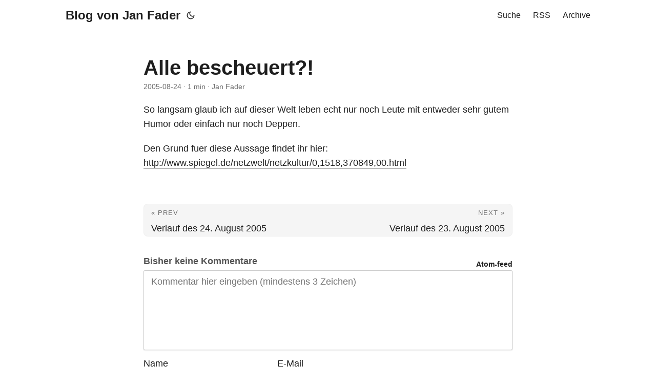

--- FILE ---
content_type: text/html
request_url: https://blog.faderweb.de/2005/08/24/alle-bescheuert/
body_size: 3065
content:
<!doctype html><html lang=en dir=auto><head><meta charset=utf-8><meta http-equiv=X-UA-Compatible content="IE=edge"><meta name=viewport content="width=device-width,initial-scale=1,shrink-to-fit=no"><meta name=robots content="index, follow"><title>Alle bescheuert?! | Blog von Jan Fader</title>
<meta name=keywords content><meta name=description content="So langsam glaub ich auf dieser Welt leben echt nur noch Leute mit entweder sehr gutem Humor oder einfach nur noch Deppen.
Den Grund fuer diese Aussage findet ihr hier: http://www.spiegel.de/netzwelt/netzkultur/0,1518,370849,00.html"><meta name=author content="Jan Fader"><link rel=canonical href=https://blog.faderweb.de/2005/08/24/alle-bescheuert/><link crossorigin=anonymous href=/assets/css/stylesheet.f49d66caae9ea0fd43f21f29e71a8d3e284517ed770f2aa86fa012953ad3c9ef.css integrity="sha256-9J1myq6eoP1D8h8p5xqNPihFF+13Dyqob6ASlTrTye8=" rel="preload stylesheet" as=style><link rel=icon href=https://blog.faderweb.de/favicon.ico><link rel=icon type=image/png sizes=16x16 href=https://blog.faderweb.de/favicon-16x16.png><link rel=icon type=image/png sizes=32x32 href=https://blog.faderweb.de/favicon-32x32.png><link rel=apple-touch-icon href=https://blog.faderweb.de/apple-touch-icon.png><link rel=mask-icon href=https://blog.faderweb.de/safari-pinned-tab.svg><meta name=theme-color content="#2e2e33"><meta name=msapplication-TileColor content="#2e2e33"><link rel=alternate hreflang=en href=https://blog.faderweb.de/2005/08/24/alle-bescheuert/><noscript><style>#theme-toggle,.top-link{display:none}</style><style>@media(prefers-color-scheme:dark){:root{--theme:rgb(29, 30, 32);--entry:rgb(46, 46, 51);--primary:rgb(218, 218, 219);--secondary:rgb(155, 156, 157);--tertiary:rgb(65, 66, 68);--content:rgb(196, 196, 197);--code-block-bg:rgb(46, 46, 51);--code-bg:rgb(55, 56, 62);--border:rgb(51, 51, 51)}.list{background:var(--theme)}.list:not(.dark)::-webkit-scrollbar-track{background:0 0}.list:not(.dark)::-webkit-scrollbar-thumb{border-color:var(--theme)}}</style></noscript><script async defer data-website-id=17efb6d5-7640-4352-b7f4-d10f45c372ea data-cache=false data-do-not-track=true src=https://statistics.faderweb.de/umami.js></script><meta property="og:url" content="https://blog.faderweb.de/2005/08/24/alle-bescheuert/"><meta property="og:site_name" content="Blog von Jan Fader"><meta property="og:title" content="Alle bescheuert?!"><meta property="og:description" content="So langsam glaub ich auf dieser Welt leben echt nur noch Leute mit entweder sehr gutem Humor oder einfach nur noch Deppen.
Den Grund fuer diese Aussage findet ihr hier: http://www.spiegel.de/netzwelt/netzkultur/0,1518,370849,00.html"><meta property="og:locale" content="de-DE"><meta property="og:type" content="article"><meta property="article:section" content="posts"><meta property="article:published_time" content="2005-08-24T09:23:00+00:00"><meta property="article:modified_time" content="2005-08-24T09:23:00+00:00"><meta name=twitter:card content="summary"><meta name=twitter:title content="Alle bescheuert?!"><meta name=twitter:description content="So langsam glaub ich auf dieser Welt leben echt nur noch Leute mit entweder sehr gutem Humor oder einfach nur noch Deppen.
Den Grund fuer diese Aussage findet ihr hier: http://www.spiegel.de/netzwelt/netzkultur/0,1518,370849,00.html"><script type=application/ld+json>{"@context":"https://schema.org","@type":"BreadcrumbList","itemListElement":[{"@type":"ListItem","position":1,"name":"Posts","item":"https://blog.faderweb.de/posts/"},{"@type":"ListItem","position":2,"name":"Alle bescheuert?!","item":"https://blog.faderweb.de/2005/08/24/alle-bescheuert/"}]}</script><script type=application/ld+json>{"@context":"https://schema.org","@type":"BlogPosting","headline":"Alle bescheuert?!","name":"Alle bescheuert?!","description":"So langsam glaub ich auf dieser Welt leben echt nur noch Leute mit entweder sehr gutem Humor oder einfach nur noch Deppen.\nDen Grund fuer diese Aussage findet ihr hier: http://www.spiegel.de/netzwelt/netzkultur/0,1518,370849,00.html","keywords":[],"articleBody":"So langsam glaub ich auf dieser Welt leben echt nur noch Leute mit entweder sehr gutem Humor oder einfach nur noch Deppen.\nDen Grund fuer diese Aussage findet ihr hier: http://www.spiegel.de/netzwelt/netzkultur/0,1518,370849,00.html\n","wordCount":"31","inLanguage":"en","datePublished":"2005-08-24T09:23:00Z","dateModified":"2005-08-24T09:23:00Z","author":{"@type":"Person","name":"Jan Fader"},"mainEntityOfPage":{"@type":"WebPage","@id":"https://blog.faderweb.de/2005/08/24/alle-bescheuert/"},"publisher":{"@type":"Organization","name":"Blog von Jan Fader","logo":{"@type":"ImageObject","url":"https://blog.faderweb.de/favicon.ico"}}}</script></head><body id=top><script>localStorage.getItem("pref-theme")==="dark"?document.body.classList.add("dark"):localStorage.getItem("pref-theme")==="light"?document.body.classList.remove("dark"):window.matchMedia("(prefers-color-scheme: dark)").matches&&document.body.classList.add("dark")</script><header class=header><nav class=nav><div class=logo><a href=https://blog.faderweb.de/ accesskey=h title="Blog von Jan Fader (Alt + H)">Blog von Jan Fader</a><div class=logo-switches><button id=theme-toggle accesskey=t title="(Alt + T)" aria-label="Toggle theme"><svg id="moon" xmlns="http://www.w3.org/2000/svg" width="24" height="18" viewBox="0 0 24 24" fill="none" stroke="currentcolor" stroke-width="2" stroke-linecap="round" stroke-linejoin="round"><path d="M21 12.79A9 9 0 1111.21 3 7 7 0 0021 12.79z"/></svg><svg id="sun" xmlns="http://www.w3.org/2000/svg" width="24" height="18" viewBox="0 0 24 24" fill="none" stroke="currentcolor" stroke-width="2" stroke-linecap="round" stroke-linejoin="round"><circle cx="12" cy="12" r="5"/><line x1="12" y1="1" x2="12" y2="3"/><line x1="12" y1="21" x2="12" y2="23"/><line x1="4.22" y1="4.22" x2="5.64" y2="5.64"/><line x1="18.36" y1="18.36" x2="19.78" y2="19.78"/><line x1="1" y1="12" x2="3" y2="12"/><line x1="21" y1="12" x2="23" y2="12"/><line x1="4.22" y1="19.78" x2="5.64" y2="18.36"/><line x1="18.36" y1="5.64" x2="19.78" y2="4.22"/></svg></button></div></div><ul id=menu><li><a href=https://blog.faderweb.de/search/ title="Suche (Alt + /)" accesskey=/><span>Suche</span></a></li><li><a href=https://blog.faderweb.de/index.xml title=RSS><span>RSS</span></a></li><li><a href=https://blog.faderweb.de/posts/ title=Archive><span>Archive</span></a></li></ul></nav></header><main class=main><article class=post-single><header class=post-header><h1 class="post-title entry-hint-parent">Alle bescheuert?!</h1><div class=post-meta><span title='2005-08-24 09:23:00 +0000 UTC'>2005-08-24</span>&nbsp;·&nbsp;1 min&nbsp;·&nbsp;Jan Fader</div></header><div class=post-content><p>So langsam glaub ich auf dieser Welt leben echt nur noch Leute mit entweder sehr gutem Humor
oder einfach nur noch Deppen.</p><p>Den Grund fuer diese Aussage findet ihr hier: <a href=http://www.spiegel.de/netzwelt/netzkultur/0,1518,370849,00.html>http://www.spiegel.de/netzwelt/netzkultur/0,1518,370849,00.html</a></p></div><footer class=post-footer><ul class=post-tags></ul><nav class=paginav><a class=prev href=https://blog.faderweb.de/2005/08/25/verlauf-des-24-august-2005/><span class=title>« Prev</span><br><span>Verlauf des 24. August 2005</span>
</a><a class=next href=https://blog.faderweb.de/2005/08/23/verlauf-des-23-august-2005/><span class=title>Next »</span><br><span>Verlauf des 23. August 2005</span></a></nav></footer><br><article class=post><script data-isso=https://comments.faderweb.de/ data-isso-id=true data-isso-css=true data-isso-lang=de data-isso-reply-to-self=true data-isso-require-author=true data-isso-require-email=true data-isso-avatar=true data-isso-avatar-bg=#f0f0f0 data-isso-feed=true src=https://comments.faderweb.de/js/embed.min.js></script><noscript>Please enable JavaScript to view the comments powered by <a href=https://posativ.org/isso/>Isso</a>.</noscript><div><section id=isso-thread></section></div></article></article></main><footer class=footer><span>&copy; 2025 <a href=https://blog.faderweb.de/>Blog von Jan Fader</a></span> ·
<span>Powered by
<a href=https://gohugo.io/ rel="noopener noreferrer" target=_blank>Hugo</a> &
        <a href=https://github.com/adityatelange/hugo-PaperMod/ rel=noopener target=_blank>PaperMod</a></span></footer><a href=#top aria-label="go to top" title="Go to Top (Alt + G)" class=top-link id=top-link accesskey=g><svg xmlns="http://www.w3.org/2000/svg" viewBox="0 0 12 6" fill="currentcolor"><path d="M12 6H0l6-6z"/></svg>
</a><a href=https://uberblogr.de/prev/blog11 title="Zurück im Ring">&lt;</a>
<a href=https://uberblogr.de/home/blog11 title="Mitglied im UberBlogr Webring">UberBlogr Webring</a>
<a href=https://uberblogr.de/next/blog11 title="Vor im Ring">></a>
<script>let menu=document.getElementById("menu");menu&&(menu.scrollLeft=localStorage.getItem("menu-scroll-position"),menu.onscroll=function(){localStorage.setItem("menu-scroll-position",menu.scrollLeft)}),document.querySelectorAll('a[href^="#"]').forEach(e=>{e.addEventListener("click",function(e){e.preventDefault();var t=this.getAttribute("href").substr(1);window.matchMedia("(prefers-reduced-motion: reduce)").matches?document.querySelector(`[id='${decodeURIComponent(t)}']`).scrollIntoView():document.querySelector(`[id='${decodeURIComponent(t)}']`).scrollIntoView({behavior:"smooth"}),t==="top"?history.replaceState(null,null," "):history.pushState(null,null,`#${t}`)})})</script><script>var mybutton=document.getElementById("top-link");window.onscroll=function(){document.body.scrollTop>800||document.documentElement.scrollTop>800?(mybutton.style.visibility="visible",mybutton.style.opacity="1"):(mybutton.style.visibility="hidden",mybutton.style.opacity="0")}</script><script>document.getElementById("theme-toggle").addEventListener("click",()=>{document.body.className.includes("dark")?(document.body.classList.remove("dark"),localStorage.setItem("pref-theme","light")):(document.body.classList.add("dark"),localStorage.setItem("pref-theme","dark"))})</script><script>document.querySelectorAll("pre > code").forEach(e=>{const n=e.parentNode.parentNode,t=document.createElement("button");t.classList.add("copy-code"),t.innerHTML="copy";function s(){t.innerHTML="copied!",setTimeout(()=>{t.innerHTML="copy"},2e3)}t.addEventListener("click",t=>{if("clipboard"in navigator){navigator.clipboard.writeText(e.textContent),s();return}const n=document.createRange();n.selectNodeContents(e);const o=window.getSelection();o.removeAllRanges(),o.addRange(n);try{document.execCommand("copy"),s()}catch{}o.removeRange(n)}),n.classList.contains("highlight")?n.appendChild(t):n.parentNode.firstChild==n||(e.parentNode.parentNode.parentNode.parentNode.parentNode.nodeName=="TABLE"?e.parentNode.parentNode.parentNode.parentNode.parentNode.appendChild(t):e.parentNode.appendChild(t))})</script></body></html>